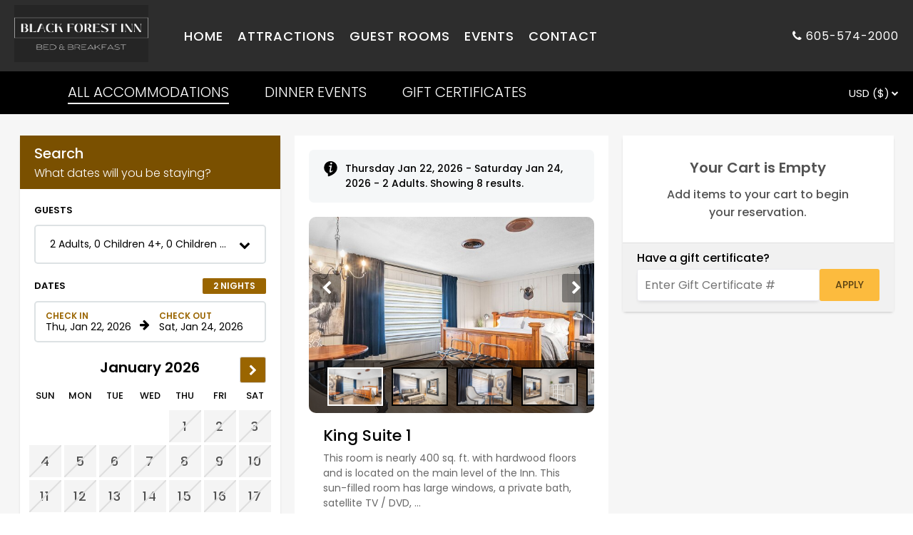

--- FILE ---
content_type: text/html; charset=utf-8
request_url: https://resnexus.com/resnexus/reservations/book/52631553-A5E4-431A-9CA4-5A4FC1BC7D35?_ga=2.100441755.449082053.1551375456-1807604433.1544560019
body_size: 14370
content:

<!DOCTYPE html>



<html lang="en">
<head>
    <meta name="viewport" content="width=device-width, initial-scale=1" />
    <meta name="robots" content="noindex" />
    <meta http-equiv="Content-Type" content="text/html; charset=utf-8" />

    <!-- Facebook Tags -->
    <meta property="og:title" content="Black Forest Inn | Rapid City, South Dakota | Check Availability or Make a Reservation | ResNexus" />
    <meta property="og:description" content="Make a reservation at Black Forest Inn today!
Stay at the best Bed and Breakfast in Rapid City. Book direct for the best rates!" />
    <meta property="og:image" content="https://d8qysm09iyvaz.cloudfront.net/subscribers/52631553-A5E4-431A-9CA4-5A4FC1BC7D35/10/bcd83638-e1ea-4cb4-bb0e-5aa2a98dddec.jpg" />
    <meta property="og:image:secure_url" content="https://d8qysm09iyvaz.cloudfront.net/subscribers/52631553-A5E4-431A-9CA4-5A4FC1BC7D35/10/bcd83638-e1ea-4cb4-bb0e-5aa2a98dddec.jpg" />

        <meta name="description" content="Make a reservation at Black Forest Inn today!
Stay at the best Bed and Breakfast in Rapid City. Book direct for the best rates!" />

    <title>Black Forest Inn | Rapid City, South Dakota | Check Availability or Make a Reservation | ResNexus</title>

    <script src="https://cdnjs.cloudflare.com/ajax/libs/jquery/3.7.1/jquery.min.js" integrity="sha512-v2CJ7UaYy4JwqLDIrZUI/4hqeoQieOmAZNXBeQyjo21dadnwR+8ZaIJVT8EE2iyI61OV8e6M8PP2/4hpQINQ/g==" crossorigin="anonymous" referrerpolicy="no-referrer"></script>

    
    <script src="https://cdnjs.cloudflare.com/ajax/libs/pako/2.1.0/pako.min.js"
            integrity="sha512-g2TeAWw5GPnX7z0Kn8nFbYfeHcvAu/tx6d6mrLe/90mkCxO+RcptyYpksUz35EO337F83bZwcmUyHiHamspkfg=="
            crossorigin="anonymous"
            referrerpolicy="no-referrer"></script>


    
    <link rel="preconnect" href="https://fonts.gstatic.com">
    <link href="https://fonts.googleapis.com/css2?family=Poppins:wght@300;400;500;600;700&display=swap" rel="stylesheet" media="print" onload="this.media='all'">

    <script src="/resnexus/reservations/Resource/JsResources?version=20260121T003319&lang=en-us"></script>

    <link href="/resnexus/reservations/bundles/book/css/bookgen6?v=nEbuwFYIe307sBA5bic0mBe6Km6yKRf5LoyfUq0AX1g1" rel="stylesheet"/>

    <link rel="stylesheet" href="https://cdnjs.cloudflare.com/ajax/libs/font-awesome/4.6.3/css/font-awesome.min.css" integrity="sha512-4uGZHpbDliNxiAv/QzZNo/yb2FtAX+qiDb7ypBWiEdJQX8Pugp8M6il5SRkN8jQrDLWsh3rrPDSXRf3DwFYM6g==" crossorigin="anonymous" referrerpolicy="no-referrer" />
    <link href="/resnexus/reservations/bundles/styles/bookgen6mobile?v=CcRtt2o08jd7JJmQCRzWDd73JT_S_w5mYZcIyeUU0u81" rel="stylesheet"/>


    <link href='/resnexus/reservations/css/book/tablet.min.css?v=01122026162816' rel='stylesheet' media="screen and (min-width: 850px) and (max-width: 1259px)"></link>

    <link href='/resnexus/reservations/css/book/desktop.min.css?v=01122026162816' rel='stylesheet' media="screen and (min-width: 1260px)"></link>

    <script src="/resnexus/reservations/bundles/book/js/shared?v=6HMXvkSG_n9uNSGV9ItANtiT82GcpJtkmq3vZ2dXiVQ1"></script>




    <link rel="preconnect" href="https://d8qysm09iyvaz.cloudfront.net/subscribers/52631553-A5E4-431A-9CA4-5A4FC1BC7D35/14/a1b47718-fb19-41f5-9619-1d4ac6b8a4c5.css" />
    <link rel="stylesheet" href="https://d8qysm09iyvaz.cloudfront.net/subscribers/52631553-A5E4-431A-9CA4-5A4FC1BC7D35/14/a1b47718-fb19-41f5-9619-1d4ac6b8a4c5.css" media="print" onload="this.media='all'" />

    <link rel="icon" href="/ResNexus/Reservations/favicon.ico" />

    <link rel="stylesheet" href="https://d8qysm09iyvaz.cloudfront.net/resources/scripts/jquery.fancybox.min.css" media="print" onload="this.media='all'" />
    <script src="https://d8qysm09iyvaz.cloudfront.net/resources/scripts/jquery.fancybox.min.js" defer></script>

    <script src="https://cdnjs.cloudflare.com/ajax/libs/jqueryui/1.13.3/jquery-ui.min.js" integrity="sha512-Ww1y9OuQ2kehgVWSD/3nhgfrb424O3802QYP/A5gPXoM4+rRjiKrjHdGxQKrMGQykmsJ/86oGdHszfcVgUr4hA==" crossorigin="anonymous" referrerpolicy="no-referrer"></script>
    <link rel="stylesheet" type="text/css" href="/resnexus/reservations/content/css/jquery.datepicker.css">

    <script type="text/javascript">
        window.HideOccupancy = false;
    </script>

    
    <script type="application/ld+json">{"@context": "http://schema.org","@type": "Hotel","name": "Black Forest Inn","identifier": "52631553-A5E4-431A-9CA4-5A4FC1BC7D35","address": {"@type": "PostalAddress","streetAddress": "23191 Hwy 385","addressLocality": "Rapid City","addressRegion": "South Dakota","postalCode": "57702","addressCountry": "US"},"telephone": "605-574-2000","image": "https://d8qysm09iyvaz.cloudfront.net/subscribers/52631553-A5E4-431A-9CA4-5A4FC1BC7D35/2/2fc1280d-d239-4857-a587-210a51b15ddb.png","url": "blackforestinn.net"}</script>

    
    

    
    








    


    

<script>
(function(h,o,u,n,d) {
  h=h[d]=h[d]||{q:[],onReady:function(c){h.q.push(c)}}
  d=o.createElement(u);d.async=1;d.src=n
  n=o.getElementsByTagName(u)[0];n.parentNode.insertBefore(d,n)
})(window,document,'script','https://www.datadoghq-browser-agent.com/us1/v6/datadog-rum.js','DD_RUM')
window.DD_RUM.onReady(function() {
  window.DD_RUM.init({"applicationId":"afefc537-55b7-40c1-a46f-975b57609f62","clientToken":"pub8099914a91143caa6cd5dc4df5fa5627","site":"datadoghq.com","remoteConfigurationId":"73568aa3-ed2e-45ba-9e50-50853b6da255"});
});
</script>
</head>
<body class="">
    

    

<script src='/resnexus/reservations/js/book/search.min.js?v=01122026162816' defer="defer"></script>

<div class="mainSearchPage">
    



<header class="dark">
    <div class="header-background mobile-tablet-only"></div>
    <div class="property-logo desktop-only">
        <a target="_parent" href="http://blackforestinn.net"><img src="https://d8qysm09iyvaz.cloudfront.net/subscribers/52631553-A5E4-431A-9CA4-5A4FC1BC7D35/10/bcd83638-e1ea-4cb4-bb0e-5aa2a98dddec.jpg?dts=638780874444770000" alt="Black Forest Inn"></a>
    </div>
    <button class="triple-menu mobile-tablet-only" aria-haspopup="true" aria-label="Primary Navigation Menu">
        <div></div>
        <div></div>
        <div></div>
    </button>

    <div class="menu-items">
        <div class="menu-picture mobile-tablet-only">
            <a target="_parent" href="http://blackforestinn.net"><img src="https://d8qysm09iyvaz.cloudfront.net/subscribers/52631553-A5E4-431A-9CA4-5A4FC1BC7D35/10/bcd83638-e1ea-4cb4-bb0e-5aa2a98dddec.jpg?dts=638780874444770000" alt="Black Forest Inn"></a>
        </div>

        <div class="padding desktop-only">_</div>

            <a href="https://blackforestinn.net/" class="menu-item">HOME</a>
            <a href="https://blackforestinn.net/area-attractions/" class="menu-item">ATTRACTIONS</a>
            <a href="https://blackforestinn.net/our-guest-rooms/" class="menu-item">GUEST ROOMS</a>
            <a href="https://blackforestinn.net/events/" class="menu-item">EVENTS</a>
            <a href="https://blackforestinn.net/contact-us/" class="menu-item">CONTACT</a>

        <div class="menu-overflow desktop-only">
            <div class="triple-dots">
                <div></div><div></div><div></div>
            </div>
            <div class="overflow-items">
                <div class="spacer"></div>
            </div>
        </div>

        <div class="padding desktop-only">_</div>

    </div>

        <div class="phone-number">
            <span class="fa fa-phone" aria-hidden="true"></span>
            <a aria-label="Property phone number" href="tel:605-574-2000">605-574-2000</a>
        </div>

</header>

    <div class="loading-overlay">
        <div class="loading-spinner"></div>
    </div>

    <div class="mainContent">
        



        <div id="BookingTabsCont">
            


<div class="red-dropdown-bar">
    <div class="bookingTabs" style="overflow:hidden;">
                    <a href="/resnexus/reservations/book/52631553-A5E4-431A-9CA4-5A4FC1BC7D35?roomclass=0" class="tab selected">ALL ACCOMMODATIONS</a>
                    <a href="/resnexus/reservations/book/52631553-A5E4-431A-9CA4-5A4FC1BC7D35/giftshop?tabID=4" class="tab">DINNER EVENTS</a>
                    <a href="/resnexus/reservations/book/52631553-A5E4-431A-9CA4-5A4FC1BC7D35/GiftCertificates" class="tab">GIFT CERTIFICATES</a>

    </div>
    <div class="toggle-slideshow tablet-desktop-only">
        <span class="down-arrow"></span>
        <span class="toggle-slideshow-hide" >Hide</span>
        <span class="toggle-slideshow-expand" >Expand</span>
    </div>
    <div class="divider tablet-desktop-only"></div>

    <div class="internationalization-menu">
        <div class="setting-icon">
            
        </div>
        <div class="menu-content">
            <div>
                <select id="Currency" class="rn-select" aria-label="Select Currency">
                            <option value="en-US" selected="selected">USD ($)</option>
                </select>
            </div>
        </div>
    </div>

    <div class="view-cart topCartIcon">
        <img src="https://d8qysm09iyvaz.cloudfront.net/gen6/icons/TopCartIcon.svg" />
        <div class="topCartNumItems">
            <div>0</div>
        </div>
    </div>
</div>
        </div>

        





<div class="availability-popup-panel">
    <div class="availability-popup-content">
        <h2>Availability Calendar</h2>
        <div>for <span class="room-name"></span></div>
        <div class="availability-close-button close-button">&times;</div>
        <div class="availability-calendars">
            


<div class="mini-calendar">
    <div class="date-range-inputs">
        <h4 class="section-header">Dates</h4>
        <div class="date-range-row">
            <div class="input-container">
                <input type="text" aria-label="Check in date in format Month, Day, Year" class="start-date" />
                <label>Check In</label>
            </div>
            <div class="right-arrow">
                <span class="fa">&#xf061;</span>
            </div>
            <div class="input-container">
                <input type="text" aria-label="Check out date in format Month, Day, Year" class="end-date" />
                <label>Check Out</label>
            </div>
        </div>
        <div class="num-nights">
            <span class="nights"></span> Nights
        </div>
    </div>

    <div class="arrow-button arrow-left">
        <span class="fa">&#xf053;</span>
    </div>
    <div class="arrow-button arrow-right">
        <span class="fa">&#xf054;</span>
    </div>
    <div class="month-section">

    </div>
    <div class="legend-label">Legend:</div>
    <div class="mini-calendar-legend">
        <div class="legend-available">Available</div>
        <div class="legend-unavailable">No Vacancy</div>
        <div class="legend-selected"><img src="https://d8qysm09iyvaz.cloudfront.net/bookingengine/checkout-arrow.svg" alt="Checkout Icon" />Checkout</div>
    </div>
    <div class="cal-additional-details">
        <span class="select-start-date"><span>Continue or select a new check in date.</span></span>
        <span class="select-end-date"><span>Continue or Click any date in the future to extend your check out date.</span></span>
    </div>
</div>

        </div>
    </div>
</div>

<div class="desktop-grid">
    <div class="search-filters">

            <div class="search-filter-section">
                <div class="searchFilterHeader tablet-desktop-only">
                    <div class="headerLabel">Search</div>
                    <div class="subHeaderLabel">What dates will you be staying?</div>
                </div>

                




<div class="guest-filter">
    <h4 class="section-header">Guests</h4>
    <div class="guests-dropdown-fancy" aria-haspopup="true" role="button" tabindex="0" aria-labelledby="guests-filter_4574">
        <div id="guests-filter_4574" style="display: none;">Guest Filter Options</div>
        <span class="title"></span>
        <span class="fa">&#xf078;</span>
        <div class="guests-dropdown-content">
            <div style="display: none" class="current-capacity" aria-live="assertive" aria-atomic="true"></div>
            <div style="display: none;" id="subtract_4574">Subtract</div>
            <div style="display: none;" id="add_4574">Add</div>
            <div style="display: none;" id="reservableCapacity" data-reservable-capacity="0"></div>
                <div class="dropdown-item" data-key="Adults">
                    <span class="title">Adults</span>
                    <div class="counter" data-min="0" data-max="4">
                        <button class="counter-button subtract" aria-labelledby="subtract_4574 Capacity1_4574">-</button>
                        <input type="text" aria-labelledby="Capacity1_4574" class="count" value="2" />
                        <button class="counter-button add" aria-labelledby="add_4574 Capacity1_4574">+</button>
                        <div style="display: none" id="Capacity1_4574">
                            Number of Adults
                        </div>
                    </div>
                </div>

                <div class="dropdown-item" data-key="Capacity2">
                    <span class="title">Children 4+</span>
                    <div class="counter" data-max="5">
                        <button class="counter-button subtract" aria-labelledby="subtract_4574 Capacity2_4574">-</button>
                        <input type="text" aria-labelledby="Capacity2_4574" class="count" value="0" />
                        <button class="counter-button add" aria-labelledby="add_4574 Capacity2_4574">+</button>
                        <div style="display: none" id="Capacity2_4574">
                            Number of Children 4+
                        </div>
                    </div>
                </div>

                <div class="dropdown-item" data-key="Capacity3">
                    <span class="title">Children 0-3</span>
                    <div class="counter" data-max="5">
                        <button class="counter-button subtract" aria-labelledby="subtract_4574 Capacity3_4574">-</button>
                        <input type="text" aria-labelledby="Capacity3_4574" class="count" value="0" />
                        <button class="counter-button add" aria-labelledby="add_4574 Capacity3_4574">+</button>
                        <div style="display: none" id="Capacity3_4574">
                            Number of Children 0-3
                        </div>
                    </div>
                </div>




            <div class="save-bar">
                <button class="save-button">Apply</button>
            </div>
        </div>
    </div>
</div>

                

<div class="date-filter ">
    <div class="close-button">&times;</div>
    <div class="date-filter-header">
        <div class="section-header">Dates</div>
        <div class="num-nights">
            <span class="nights"></span> Nights
        </div>
    </div>
    <div class="large-cal-nights-container">
        <div class="date-range-row">
            <div class="input-container">
                <input type="text" aria-label="Check in date in format Month, Day, Year" class="start-date" />
                <label>Check In</label>
            </div>
            <div class="input-container num-nights-container">
                <input type="number" min="1" max="10" aria-label="Number of nights" class="num-nights-input" />
                <label>Nights</label>
            </div>
            <div class="right-arrow">
                <span class="fa">&#xf061;</span>
            </div>
            <div class="input-container end-date-container">
                <input type="text" aria-label="Check out date in format Month, Day, Year" class="end-date" />
                <label>Check Out</label>
                <div class="ongoing-btn hide-feature">&#x221e;</div>
            </div>
        </div>
        <div class="num-nights large-cal-only">
            <span class="nights"></span> Nights
        </div>
        <div class="apply-button small-apply-button desktop-only">
            Apply
        </div>
    </div>
    <div class="calendar-widget" data-min-date="01/22/2026" data-max-date="01/21/2027" data-max-num-nights="10">
        <div class="months-container">
        </div>
    </div>
        <div class="date-picker-messagebox visible">
            Select a check out date or click check in to select a new check in date
        </div>

    <div class="apply-button">
        Apply
    </div>
</div>

<script>
    var CalendarResources = {
        CantBookTooFarInAdvance: "Cannot make reservations more than 12 months in advance.",
        CantBookBeforeMinDate: "Reservations must be made at least 24 hours in advance.",
        CantReserveMoreNights: "Cannot reserve more than 10 nights at a time.",
        BookUpToXDates: "We allow you to book up to 10 dates at a time. Adjust your check-in date to book this day.",
        DateBetweenUnavailable: "At least one of the dates between your start date and this date is unavailable for booking.",
        UnavailableForBooking: "This date is unavailable for booking.",
    }
</script>

                <div class="tablet-desktop-only">
                    


<div class="mini-calendar">
    <div class="date-range-inputs">
        <h4 class="section-header">Dates</h4>
        <div class="date-range-row">
            <div class="input-container">
                <input type="text" aria-label="Check in date in format Month, Day, Year" class="start-date" />
                <label>Check In</label>
            </div>
            <div class="right-arrow">
                <span class="fa">&#xf061;</span>
            </div>
            <div class="input-container">
                <input type="text" aria-label="Check out date in format Month, Day, Year" class="end-date" />
                <label>Check Out</label>
            </div>
        </div>
        <div class="num-nights">
            <span class="nights"></span> Nights
        </div>
    </div>

    <div class="arrow-button arrow-left">
        <span class="fa">&#xf053;</span>
    </div>
    <div class="arrow-button arrow-right">
        <span class="fa">&#xf054;</span>
    </div>
    <div class="month-section">

    </div>
    <div class="legend-label">Legend:</div>
    <div class="mini-calendar-legend">
        <div class="legend-available">Available</div>
        <div class="legend-unavailable">No Vacancy</div>
        <div class="legend-selected"><img src="https://d8qysm09iyvaz.cloudfront.net/bookingengine/checkout-arrow.svg" alt="Checkout Icon" />Checkout</div>
    </div>
    <div class="cal-additional-details">
        <span class="select-start-date"><span>Continue or select a new check in date.</span></span>
        <span class="select-end-date"><span>Continue or Click any date in the future to extend your check out date.</span></span>
    </div>
</div>

                </div>




                <div class="filter-search">
                    <button class="search-button">Search</button>
                </div>
            </div>


        
    </div>
    <div class="cartAbandonSection">
        


<div class="search-filter-section cart-abandonment-section">
        <input type="hidden" id="ca-uniqueid" value="52631553-A5E4-431A-9CA4-5A4FC1BC7D35" />

        <div class="primary-panel ca-area ca-style1">
            <div class="panelHeader">Leave your email address for specials and promotions</div>

            <div class="ca-grid" style="">
                <div>
                    <span class="subtitle">Be among the first to know about our specials and promotions</span>
                </div>

                <div>
                    <input type="text" id="newsletter-email" placeholder="Enter your email address" title="Enter your email address" autocomplete="off" />
                </div>

                <span id="newsletter-message" class="ca-error"></span>

                <div class="ca-subscribe">
                    <div>
                        <input type="button" value="Subscribe" onclick="SubmitEmail();" aria-label="Submit your email address" />
                    </div>

                    <div class="privacy">
                        Your information is secure and confidential

                        (<a class="ca-link popupPanelButton" href="javascript:void(0);" data-id="security-popup" title="see more privacy details">more details</a>)
                    </div>
                </div>
                <span id="newsletter-success" class="ca-success"></span>
            </div>
        </div>
</div>
    </div>

    


<div class="sidebarsSection">
</div>


    <div class="middle-container">
        <div id="applied-update-filters" class="applied-update-filters">
    <div class="applied-filters-top">
        <div>
            Applied Filters
            <div class="current-search-filters"></div>
        </div>
        
        <button class="update-filter-button">Update Filters</button>
    </div>

</div>

<script>
    $(document).ready(function () {
        $('.update-filter-button').on('click', function () {
            $('#filterspopup').addClass('visible');
            $('#filterspopup-overlay').addClass('visible');
            $('#searchBox').addClass('visible');
            $('#applied-update-filters').removeClass('visible');
            window.scrollTo(0, 0);
            $('#filterspopup').scrollTop(0);
        });
    });
</script>

<style>
    .applied-update-filters {
        font-size: 1.25rem;
        font-weight: 600;
        background: white;
        padding: 20px;
        margin-bottom: 10px;
    }

    .applied-update-filters .current-search-filters:not(:empty) {
        border: none;
        padding-bottom: 0px;
        margin-bottom: 0px;
    }

    .applied-update-filters .current-search-filters .filter .close {
        display: none;
    }

    .applied-update-filters:not(.visible) {
        display: none;
    }

    .applied-filters-top {
        display: flex;
        flex-direction: row;
        justify-content: space-between;
    }

    .applied-update-filters .current-search-filters .filter {
        padding: 5px 12px;
    }

    .update-filter-button {
        color: var(--main-action-color);
        border: 2px solid var(--main-action-color);
        border-radius: 5px;
        font-size: 1rem;
        font-weight: 600;
        text-transform: uppercase;
        padding: 3px 20px;
        height: 20%;
    }

    .update-filter-button:hover {
        background-color: var(--main-action-color);
        color: var(--main-action-text);
    }

    @media only screen and (max-width: 768px) {
        .applied-filters-top {
            flex-direction: column;
            align-items: stretch;
        }

        .update-filter-button {
            width: 100%;
            margin-top: 10px;
            background-color: var(--main-action-color);
            color: var(--main-action-text);
        }
    }
</style>

        <div class="searchResultsContainer">
            <div class="sidebar-top-section"></div>
            


    <div class="infoAlert currentSearchFiltersInfo desktop-only">
        Thursday Jan 22, 2026 - Saturday Jan 24, 2026 - 2 Adults. Showing 8 results.
    </div>




<div class="room-card reservable-card" data-id="1" data-class="">
    <div class="room-gallery image-gallery">
        <div class="images">
                    <img data-idx="2" src="https://d8qysm09iyvaz.cloudfront.net/subscribers/52631553-A5E4-431A-9CA4-5A4FC1BC7D35/7/lowres/8770b696-4fa7-461f-93ea-4e790d4bc4a7.jpg" loading="lazy" alt="Image 1 for King Suite 1" />
                    <img data-idx="3" src="https://d8qysm09iyvaz.cloudfront.net/subscribers/52631553-A5E4-431A-9CA4-5A4FC1BC7D35/7/lowres/b22eeafa-e10b-41ba-a692-803439eff61d.jpg" loading="lazy" alt="Image 2 for King Suite 1" />
                    <img data-idx="4" src="https://d8qysm09iyvaz.cloudfront.net/subscribers/52631553-A5E4-431A-9CA4-5A4FC1BC7D35/7/lowres/1cd0bdb3-2c0f-4fc8-8f3f-fddb7b0fdf5b.jpg" loading="lazy" alt="Image 3 for King Suite 1" />
                    <img data-idx="5" src="https://d8qysm09iyvaz.cloudfront.net/subscribers/52631553-A5E4-431A-9CA4-5A4FC1BC7D35/7/lowres/14988982-508c-46bb-a43e-bce0256b6e82.jpg" loading="lazy" alt="Image 4 for King Suite 1" />
                    <img data-idx="6" src="https://d8qysm09iyvaz.cloudfront.net/subscribers/52631553-A5E4-431A-9CA4-5A4FC1BC7D35/7/lowres/6c232715-0289-45f4-9afc-8d4b32ce7aae.jpg" loading="lazy" alt="Image 5 for King Suite 1" />
                    <img data-idx="7" src="https://d8qysm09iyvaz.cloudfront.net/subscribers/52631553-A5E4-431A-9CA4-5A4FC1BC7D35/7/lowres/2d518d50-ccc6-4402-bbfa-7389fe431ada.jpg" loading="lazy" alt="Image 6 for King Suite 1" />

        </div>
            <div class="slider-controls image-slider-left fa">&#xf053;</div>
            <div class="slider-controls image-slider-right fa">&#xf054;</div>
            <div class="image-dots">
                <div class="dots">
                        <span class="dot active"></span>
                        <span class="dot "></span>
                        <span class="dot "></span>
                        <span class="dot "></span>
                        <span class="dot "></span>
                        <span class="dot "></span>
                </div>
            </div>
            <div class="image-counter">
                <span class="current-index">1</span> / <span class="total-count">6</span>
            </div>
        <div class="image-bar">

        </div>
    </div>

    <div class="card-content">
        


<div class="room-tags">




    <div class="availability-label pet-friendly hide-feature">Pet Friendly</div>
</div>

        <h3 class="room-name">King Suite 1</h3>

        <div class="room-description">
            This room is nearly 400 sq. ft. with hardwood floors and is located on the main level of the Inn. This sun-filled room has large windows, a private bath, satellite TV / DVD, ...
        </div>

        <div class="room-details">
            <a href="/resnexus/reservations/book/52631553-A5E4-431A-9CA4-5A4FC1BC7D35/?unit=1">More Details <span><img src="https://d8qysm09iyvaz.cloudfront.net/gen6/icons/alert-info.svg" alt="" /><img src="https://d8qysm09iyvaz.cloudfront.net/gen6/icons/calendar-icon2.svg" alt="Calendar" /></span></a>
        </div>

        


<div id="room-rate-selection_1" style="display: none;">
    Room rate selection popup. Current selection:
</div>



    <div class="room-rates-dropdown" role="button" tabindex="0" aria-labelledby="room-rate-selection_1 rate-name_1 rate-price_1">
        <div class="rate">
                <div class="rate-name" id="rate-name_1">
                    Standard Rate
                </div>
                <div class="rate-price-per-night" id="rate-price_1">
                     $235.00 / night
                </div>
                <span class="rate-price-total">
                     $470.00 Total
                </span>
        </div>

    </div>


        


<style>
    .reservable-status {
        display: flex;
        flex-direction: column;
    }

    .callUsNumber {
        align-self: center;
        color: black;
    }
</style>

<div class="reservable-status">
            <div class="bookable">
                    <button class="room-action add-room" onclick="BookRoom(1, this)" aria-label="Book King Suite 1 for 2 nights starting on January 22, 2026, for  $235.00 per night">
                        Add
                    </button>
            </div>

</div>
<div class="spacer"></div>



    </div>
</div>


<div class="room-card reservable-card" data-id="2" data-class="">
    <div class="room-gallery image-gallery">
        <div class="images">
                    <img data-idx="2" src="https://d8qysm09iyvaz.cloudfront.net/subscribers/52631553-A5E4-431A-9CA4-5A4FC1BC7D35/7/lowres/1ba68ec4-4f63-47ba-b0ad-7263f6b976c1.jpg" loading="lazy" alt="Image 1 for Queen Suite 2" />
                    <img data-idx="3" src="https://d8qysm09iyvaz.cloudfront.net/subscribers/52631553-A5E4-431A-9CA4-5A4FC1BC7D35/7/lowres/031908c4-046d-4dcf-8eb2-dba6bfb6e2b7.jpg" loading="lazy" alt="Image 2 for Queen Suite 2" />
                    <img data-idx="4" src="https://d8qysm09iyvaz.cloudfront.net/subscribers/52631553-A5E4-431A-9CA4-5A4FC1BC7D35/7/lowres/15a9c2c1-b2e1-47e5-a82e-02a1bcfe9536.jpg" loading="lazy" alt="Image 3 for Queen Suite 2" />
                    <img data-idx="5" src="https://d8qysm09iyvaz.cloudfront.net/subscribers/52631553-A5E4-431A-9CA4-5A4FC1BC7D35/7/lowres/692036ba-86ea-4598-8f5d-9ff2208f2a0a.jpg" loading="lazy" alt="Image 4 for Queen Suite 2" />
                    <img data-idx="6" src="https://d8qysm09iyvaz.cloudfront.net/subscribers/52631553-A5E4-431A-9CA4-5A4FC1BC7D35/7/lowres/0c418afd-32f3-448a-a90f-c5e603ed47f5.jpg" loading="lazy" alt="Image 5 for Queen Suite 2" />
                    <img data-idx="7" src="https://d8qysm09iyvaz.cloudfront.net/subscribers/52631553-A5E4-431A-9CA4-5A4FC1BC7D35/7/lowres/be320c94-a65a-44ac-90d9-7650ed9fd27c.jpg" loading="lazy" alt="Image 6 for Queen Suite 2" />
                    <img data-idx="8" src="https://d8qysm09iyvaz.cloudfront.net/subscribers/52631553-A5E4-431A-9CA4-5A4FC1BC7D35/7/lowres/eab93e63-124e-432b-bf49-e18044d263f8.jpg" loading="lazy" alt="Image 7 for Queen Suite 2" />

        </div>
            <div class="slider-controls image-slider-left fa">&#xf053;</div>
            <div class="slider-controls image-slider-right fa">&#xf054;</div>
            <div class="image-dots">
                <div class="dots">
                        <span class="dot active"></span>
                        <span class="dot "></span>
                        <span class="dot "></span>
                        <span class="dot "></span>
                        <span class="dot "></span>
                        <span class="dot "></span>
                        <span class="dot "></span>
                </div>
            </div>
            <div class="image-counter">
                <span class="current-index">1</span> / <span class="total-count">7</span>
            </div>
        <div class="image-bar">

        </div>
    </div>

    <div class="card-content">
        


<div class="room-tags">




    <div class="availability-label pet-friendly hide-feature">Pet Friendly</div>
</div>

        <h3 class="room-name">Queen Suite 2</h3>

        <div class="room-description">
            This room is located on the main level of the Inn, has hardwood floors, a queen size bed, a private bath, satellite TV/DVD, and a sitting area with a comfortable couch.
        </div>

        <div class="room-details">
            <a href="/resnexus/reservations/book/52631553-A5E4-431A-9CA4-5A4FC1BC7D35/?unit=2">More Details <span><img src="https://d8qysm09iyvaz.cloudfront.net/gen6/icons/alert-info.svg" alt="" /><img src="https://d8qysm09iyvaz.cloudfront.net/gen6/icons/calendar-icon2.svg" alt="Calendar" /></span></a>
        </div>

        


<div id="room-rate-selection_2" style="display: none;">
    Room rate selection popup. Current selection:
</div>



    <div class="room-rates-dropdown" role="button" tabindex="0" aria-labelledby="room-rate-selection_2 rate-name_2 rate-price_2">
        <div class="rate">
                <div class="rate-name" id="rate-name_2">
                    Standard Rate
                </div>
                <div class="rate-price-per-night" id="rate-price_2">
                     $215.00 / night
                </div>
                <span class="rate-price-total">
                     $430.00 Total
                </span>
        </div>

    </div>


        


<style>
    .reservable-status {
        display: flex;
        flex-direction: column;
    }

    .callUsNumber {
        align-self: center;
        color: black;
    }
</style>

<div class="reservable-status">
            <div class="bookable">
                    <button class="room-action add-room" onclick="BookRoom(2, this)" aria-label="Book Queen Suite 2 for 2 nights starting on January 22, 2026, for  $215.00 per night">
                        Add
                    </button>
            </div>

</div>
<div class="spacer"></div>



    </div>
</div>


<div class="room-card reservable-card" data-id="4" data-class="">
    <div class="room-gallery image-gallery">
        <div class="images">
                    <img data-idx="2" src="https://d8qysm09iyvaz.cloudfront.net/subscribers/52631553-A5E4-431A-9CA4-5A4FC1BC7D35/7/lowres/cd5d5ee7-9c60-47d0-8770-654c37ed65a7.jpg" loading="lazy" alt="Image 1 for Double Queen Suite 3" />
                    <img data-idx="3" src="https://d8qysm09iyvaz.cloudfront.net/subscribers/52631553-A5E4-431A-9CA4-5A4FC1BC7D35/7/lowres/81ed370f-e618-4831-8495-c95910693d3f.jpg" loading="lazy" alt="Image 2 for Double Queen Suite 3" />
                    <img data-idx="4" src="https://d8qysm09iyvaz.cloudfront.net/subscribers/52631553-A5E4-431A-9CA4-5A4FC1BC7D35/7/lowres/1349e74a-969f-4dcd-b6f8-600dfe224096.jpg" loading="lazy" alt="Image 3 for Double Queen Suite 3" />
                    <img data-idx="5" src="https://d8qysm09iyvaz.cloudfront.net/subscribers/52631553-A5E4-431A-9CA4-5A4FC1BC7D35/7/lowres/2491d86c-4937-4230-903f-4c592ef2db28.jpg" loading="lazy" alt="Image 4 for Double Queen Suite 3" />
                    <img data-idx="6" src="https://d8qysm09iyvaz.cloudfront.net/subscribers/52631553-A5E4-431A-9CA4-5A4FC1BC7D35/7/lowres/2038db5f-c442-4c66-a1ba-7d477b83cb99.jpg" loading="lazy" alt="Image 5 for Double Queen Suite 3" />
                    <img data-idx="7" src="https://d8qysm09iyvaz.cloudfront.net/subscribers/52631553-A5E4-431A-9CA4-5A4FC1BC7D35/7/lowres/24124779-5d76-4dbd-9e13-42b61181651b.jpg" loading="lazy" alt="Image 6 for Double Queen Suite 3" />
                    <img data-idx="8" src="https://d8qysm09iyvaz.cloudfront.net/subscribers/52631553-A5E4-431A-9CA4-5A4FC1BC7D35/7/lowres/8b378440-9505-46ad-b532-221e7141b484.jpg" loading="lazy" alt="Image 7 for Double Queen Suite 3" />
                    <img data-idx="9" src="https://d8qysm09iyvaz.cloudfront.net/subscribers/52631553-A5E4-431A-9CA4-5A4FC1BC7D35/7/lowres/afbce547-3989-467f-866a-64075f842b10.jpg" loading="lazy" alt="Image 8 for Double Queen Suite 3" />
                    <img data-idx="10" src="https://d8qysm09iyvaz.cloudfront.net/subscribers/52631553-A5E4-431A-9CA4-5A4FC1BC7D35/7/lowres/a4062b27-c14f-4204-abad-ebc4cbe2d9ec.jpg" loading="lazy" alt="Image 9 for Double Queen Suite 3" />

        </div>
            <div class="slider-controls image-slider-left fa">&#xf053;</div>
            <div class="slider-controls image-slider-right fa">&#xf054;</div>
            <div class="image-dots">
                <div class="dots">
                        <span class="dot active"></span>
                        <span class="dot "></span>
                        <span class="dot "></span>
                        <span class="dot "></span>
                        <span class="dot "></span>
                        <span class="dot "></span>
                        <span class="dot "></span>
                        <span class="dot "></span>
                        <span class="dot "></span>
                </div>
            </div>
            <div class="image-counter">
                <span class="current-index">1</span> / <span class="total-count">9</span>
            </div>
        <div class="image-bar">

        </div>
    </div>

    <div class="card-content">
        


<div class="room-tags">




    <div class="availability-label pet-friendly hide-feature">Pet Friendly</div>
</div>

        <h3 class="room-name">Double Queen Suite 3</h3>

        <div class="room-description">
            This suite features two queen beds in separate sleeping areas, each with their own bathroom. Outdoors on a sunny private deck is a large hot tub. The room has satellite TV/DV...
        </div>

        <div class="room-details">
            <a href="/resnexus/reservations/book/52631553-A5E4-431A-9CA4-5A4FC1BC7D35/?unit=4">More Details <span><img src="https://d8qysm09iyvaz.cloudfront.net/gen6/icons/alert-info.svg" alt="" /><img src="https://d8qysm09iyvaz.cloudfront.net/gen6/icons/calendar-icon2.svg" alt="Calendar" /></span></a>
        </div>

        


<div id="room-rate-selection_4" style="display: none;">
    Room rate selection popup. Current selection:
</div>



    <div class="room-rates-dropdown" role="button" tabindex="0" aria-labelledby="room-rate-selection_4 rate-name_4 rate-price_4">
        <div class="rate">
                <div class="rate-name" id="rate-name_4">
                    Standard Rate
                </div>
                <div class="rate-price-per-night" id="rate-price_4">
                     $295.00 / night
                </div>
                <span class="rate-price-total">
                     $590.00 Total
                </span>
        </div>

    </div>


        


<style>
    .reservable-status {
        display: flex;
        flex-direction: column;
    }

    .callUsNumber {
        align-self: center;
        color: black;
    }
</style>

<div class="reservable-status">
            <div class="bookable">
                    <button class="room-action add-room" onclick="BookRoom(4, this)" aria-label="Book Double Queen Suite 3 for 2 nights starting on January 22, 2026, for  $295.00 per night">
                        Add
                    </button>
            </div>

</div>
<div class="spacer"></div>



    </div>
</div>


<div class="room-card reservable-card" data-id="7" data-class="">
    <div class="room-gallery image-gallery">
        <div class="images">
                    <img data-idx="2" src="https://d8qysm09iyvaz.cloudfront.net/subscribers/52631553-A5E4-431A-9CA4-5A4FC1BC7D35/7/lowres/22853324-24a5-4cb3-875c-c3ea06522aa0.jpg" loading="lazy" alt="Image 1 for King Suite 4" />
                    <img data-idx="3" src="https://d8qysm09iyvaz.cloudfront.net/subscribers/52631553-A5E4-431A-9CA4-5A4FC1BC7D35/7/lowres/13876a5f-4ce6-4263-a401-0bb0a2a9071c.jpg" loading="lazy" alt="Image 2 for King Suite 4" />
                    <img data-idx="4" src="https://d8qysm09iyvaz.cloudfront.net/subscribers/52631553-A5E4-431A-9CA4-5A4FC1BC7D35/7/lowres/ae2a3d1d-0a6c-4692-9473-b9f795e09bed.jpg" loading="lazy" alt="Image 3 for King Suite 4" />
                    <img data-idx="5" src="https://d8qysm09iyvaz.cloudfront.net/subscribers/52631553-A5E4-431A-9CA4-5A4FC1BC7D35/7/lowres/8eb668de-dbf1-48b6-92d8-d054d02de947.jpg" loading="lazy" alt="Image 4 for King Suite 4" />
                    <img data-idx="6" src="https://d8qysm09iyvaz.cloudfront.net/subscribers/52631553-A5E4-431A-9CA4-5A4FC1BC7D35/7/lowres/56b2f165-0c53-48c1-832a-4e6bd458da9e.jpg" loading="lazy" alt="Image 5 for King Suite 4" />
                    <img data-idx="7" src="https://d8qysm09iyvaz.cloudfront.net/subscribers/52631553-A5E4-431A-9CA4-5A4FC1BC7D35/7/lowres/58863b66-9c2a-4966-9215-21c69d796cd9.jpg" loading="lazy" alt="Image 6 for King Suite 4" />
                    <img data-idx="8" src="https://d8qysm09iyvaz.cloudfront.net/subscribers/52631553-A5E4-431A-9CA4-5A4FC1BC7D35/7/lowres/fa1d3382-6637-4fae-abc7-b29a6bf0c2ce.jpg" loading="lazy" alt="Image 7 for King Suite 4" />

        </div>
            <div class="slider-controls image-slider-left fa">&#xf053;</div>
            <div class="slider-controls image-slider-right fa">&#xf054;</div>
            <div class="image-dots">
                <div class="dots">
                        <span class="dot active"></span>
                        <span class="dot "></span>
                        <span class="dot "></span>
                        <span class="dot "></span>
                        <span class="dot "></span>
                        <span class="dot "></span>
                        <span class="dot "></span>
                </div>
            </div>
            <div class="image-counter">
                <span class="current-index">1</span> / <span class="total-count">7</span>
            </div>
        <div class="image-bar">

        </div>
    </div>

    <div class="card-content">
        


<div class="room-tags">




    <div class="availability-label pet-friendly hide-feature">Pet Friendly</div>
</div>

        <h3 class="room-name">King Suite 4</h3>

        <div class="room-description">
            This room is located on the main level of the Inn, has a king bed, an adjoining sitting room with a queen sleeper sofa, private bath with a tiled walk-in shower, satellite TV...
        </div>

        <div class="room-details">
            <a href="/resnexus/reservations/book/52631553-A5E4-431A-9CA4-5A4FC1BC7D35/?unit=7">More Details <span><img src="https://d8qysm09iyvaz.cloudfront.net/gen6/icons/alert-info.svg" alt="" /><img src="https://d8qysm09iyvaz.cloudfront.net/gen6/icons/calendar-icon2.svg" alt="Calendar" /></span></a>
        </div>

        


<div id="room-rate-selection_7" style="display: none;">
    Room rate selection popup. Current selection:
</div>



    <div class="room-rates-dropdown" role="button" tabindex="0" aria-labelledby="room-rate-selection_7 rate-name_7 rate-price_7">
        <div class="rate">
                <div class="rate-name" id="rate-name_7">
                    Standard Rate
                </div>
                <div class="rate-price-per-night" id="rate-price_7">
                     $285.00 / night
                </div>
                <span class="rate-price-total">
                     $570.00 Total
                </span>
        </div>

    </div>


        


<style>
    .reservable-status {
        display: flex;
        flex-direction: column;
    }

    .callUsNumber {
        align-self: center;
        color: black;
    }
</style>

<div class="reservable-status">
            <div class="bookable">
                    <button class="room-action add-room" onclick="BookRoom(7, this)" aria-label="Book King Suite 4 for 2 nights starting on January 22, 2026, for  $285.00 per night">
                        Add
                    </button>
            </div>

</div>
<div class="spacer"></div>



    </div>
</div>


<div class="room-card reservable-card" data-id="3" data-class="">
    <div class="room-gallery image-gallery">
        <div class="images">
                    <img data-idx="2" src="https://d8qysm09iyvaz.cloudfront.net/subscribers/52631553-A5E4-431A-9CA4-5A4FC1BC7D35/7/lowres/52e7b7b1-1325-4353-b84d-db86ea137058.jpg" loading="lazy" alt="Image 1 for Double Queen Suite 5" />
                    <img data-idx="3" src="https://d8qysm09iyvaz.cloudfront.net/subscribers/52631553-A5E4-431A-9CA4-5A4FC1BC7D35/7/lowres/6bed2569-de7f-42e0-9c8b-65ab44119168.jpg" loading="lazy" alt="Image 2 for Double Queen Suite 5" />
                    <img data-idx="4" src="https://d8qysm09iyvaz.cloudfront.net/subscribers/52631553-A5E4-431A-9CA4-5A4FC1BC7D35/7/lowres/3d525ab1-2659-4854-a097-f51549eb1a03.jpg" loading="lazy" alt="Image 3 for Double Queen Suite 5" />
                    <img data-idx="5" src="https://d8qysm09iyvaz.cloudfront.net/subscribers/52631553-A5E4-431A-9CA4-5A4FC1BC7D35/7/lowres/68cb9417-de0c-4262-911d-f32d0120ea4e.jpg" loading="lazy" alt="Image 4 for Double Queen Suite 5" />
                    <img data-idx="6" src="https://d8qysm09iyvaz.cloudfront.net/subscribers/52631553-A5E4-431A-9CA4-5A4FC1BC7D35/7/lowres/239d85e9-b599-4af0-a503-3c51c4293e50.jpg" loading="lazy" alt="Image 5 for Double Queen Suite 5" />
                    <img data-idx="7" src="https://d8qysm09iyvaz.cloudfront.net/subscribers/52631553-A5E4-431A-9CA4-5A4FC1BC7D35/7/lowres/1f193741-8709-4388-b5e3-9e0fdbb0ba9f.jpg" loading="lazy" alt="Image 6 for Double Queen Suite 5" />
                    <img data-idx="8" src="https://d8qysm09iyvaz.cloudfront.net/subscribers/52631553-A5E4-431A-9CA4-5A4FC1BC7D35/7/lowres/60276af9-f607-4206-b140-f4685a5cccdb.jpg" loading="lazy" alt="Image 7 for Double Queen Suite 5" />
                    <img data-idx="9" src="https://d8qysm09iyvaz.cloudfront.net/subscribers/52631553-A5E4-431A-9CA4-5A4FC1BC7D35/7/lowres/e57f3033-e25c-429c-bad2-374bc36e5ab5.jpg" loading="lazy" alt="Image 8 for Double Queen Suite 5" />
                    <img data-idx="10" src="https://d8qysm09iyvaz.cloudfront.net/subscribers/52631553-A5E4-431A-9CA4-5A4FC1BC7D35/7/lowres/9a63385d-435d-406a-a6e4-2dc49b57eb2a.jpg" loading="lazy" alt="Image 9 for Double Queen Suite 5" />

        </div>
            <div class="slider-controls image-slider-left fa">&#xf053;</div>
            <div class="slider-controls image-slider-right fa">&#xf054;</div>
            <div class="image-dots">
                <div class="dots">
                        <span class="dot active"></span>
                        <span class="dot "></span>
                        <span class="dot "></span>
                        <span class="dot "></span>
                        <span class="dot "></span>
                        <span class="dot "></span>
                        <span class="dot "></span>
                        <span class="dot "></span>
                        <span class="dot "></span>
                </div>
            </div>
            <div class="image-counter">
                <span class="current-index">1</span> / <span class="total-count">9</span>
            </div>
        <div class="image-bar">

        </div>
    </div>

    <div class="card-content">
        


<div class="room-tags">




    <div class="availability-label pet-friendly hide-feature">Pet Friendly</div>
</div>

        <h3 class="room-name">Double Queen Suite 5</h3>

        <div class="room-description">
            This room is located on the lower level of the Inn. It features two queen beds and a walk out patio door to the terrace. The private bathroom has a walk-in tiled shower... BU...
        </div>

        <div class="room-details">
            <a href="/resnexus/reservations/book/52631553-A5E4-431A-9CA4-5A4FC1BC7D35/?unit=3">More Details <span><img src="https://d8qysm09iyvaz.cloudfront.net/gen6/icons/alert-info.svg" alt="" /><img src="https://d8qysm09iyvaz.cloudfront.net/gen6/icons/calendar-icon2.svg" alt="Calendar" /></span></a>
        </div>

        


<div id="room-rate-selection_3" style="display: none;">
    Room rate selection popup. Current selection:
</div>



    <div class="room-rates-dropdown" role="button" tabindex="0" aria-labelledby="room-rate-selection_3 rate-name_3 rate-price_3">
        <div class="rate">
                <div class="rate-name" id="rate-name_3">
                    Standard Rate
                </div>
                <div class="rate-price-per-night" id="rate-price_3">
                     $265.00 / night
                </div>
                <span class="rate-price-total">
                     $530.00 Total
                </span>
        </div>

    </div>


        


<style>
    .reservable-status {
        display: flex;
        flex-direction: column;
    }

    .callUsNumber {
        align-self: center;
        color: black;
    }
</style>

<div class="reservable-status">
            <div class="bookable">
                    <button class="room-action add-room" onclick="BookRoom(3, this)" aria-label="Book Double Queen Suite 5 for 2 nights starting on January 22, 2026, for  $265.00 per night">
                        Add
                    </button>
            </div>

</div>
<div class="spacer"></div>



    </div>
</div>


<div class="room-card reservable-card" data-id="6" data-class="">
    <div class="room-gallery image-gallery">
        <div class="images">
                    <img data-idx="2" src="https://d8qysm09iyvaz.cloudfront.net/subscribers/52631553-A5E4-431A-9CA4-5A4FC1BC7D35/7/lowres/5a2e4952-ec96-479d-9ba7-25472ba2108d.jpg" loading="lazy" alt="Image 1 for King Suite 6" />
                    <img data-idx="3" src="https://d8qysm09iyvaz.cloudfront.net/subscribers/52631553-A5E4-431A-9CA4-5A4FC1BC7D35/7/lowres/a1e42b39-955d-44c0-9079-36a58ecbd4b2.jpg" loading="lazy" alt="Image 2 for King Suite 6" />
                    <img data-idx="4" src="https://d8qysm09iyvaz.cloudfront.net/subscribers/52631553-A5E4-431A-9CA4-5A4FC1BC7D35/7/lowres/0e7c8a29-1551-4234-b3e4-0dfe8b96f786.jpg" loading="lazy" alt="Image 3 for King Suite 6" />
                    <img data-idx="5" src="https://d8qysm09iyvaz.cloudfront.net/subscribers/52631553-A5E4-431A-9CA4-5A4FC1BC7D35/7/lowres/58197841-ec12-49db-a3e0-1a776d9ef36a.jpg" loading="lazy" alt="Image 4 for King Suite 6" />
                    <img data-idx="6" src="https://d8qysm09iyvaz.cloudfront.net/subscribers/52631553-A5E4-431A-9CA4-5A4FC1BC7D35/7/lowres/a14703a9-9044-4cb2-ad2e-61b9ed4c550f.jpg" loading="lazy" alt="Image 5 for King Suite 6" />
                    <img data-idx="7" src="https://d8qysm09iyvaz.cloudfront.net/subscribers/52631553-A5E4-431A-9CA4-5A4FC1BC7D35/7/lowres/52b1b019-8e6f-483d-9cbf-aff1d128876b.jpg" loading="lazy" alt="Image 6 for King Suite 6" />
                    <img data-idx="8" src="https://d8qysm09iyvaz.cloudfront.net/subscribers/52631553-A5E4-431A-9CA4-5A4FC1BC7D35/7/lowres/5e3243f2-7264-43a3-a4f4-6a5806225294.jpg" loading="lazy" alt="Image 7 for King Suite 6" />

        </div>
            <div class="slider-controls image-slider-left fa">&#xf053;</div>
            <div class="slider-controls image-slider-right fa">&#xf054;</div>
            <div class="image-dots">
                <div class="dots">
                        <span class="dot active"></span>
                        <span class="dot "></span>
                        <span class="dot "></span>
                        <span class="dot "></span>
                        <span class="dot "></span>
                        <span class="dot "></span>
                        <span class="dot "></span>
                </div>
            </div>
            <div class="image-counter">
                <span class="current-index">1</span> / <span class="total-count">7</span>
            </div>
        <div class="image-bar">

        </div>
    </div>

    <div class="card-content">
        


<div class="room-tags">




    <div class="availability-label pet-friendly hide-feature">Pet Friendly</div>
</div>

        <h3 class="room-name">King Suite 6</h3>

        <div class="room-description">
            Escape to a spacious getaway in the upper level of the Inn featuring vaulted ceilings, a king-sized bed, large sofa, stand-alone tub in an alcove overlooking the beautiful gr...
        </div>

        <div class="room-details">
            <a href="/resnexus/reservations/book/52631553-A5E4-431A-9CA4-5A4FC1BC7D35/?unit=6">More Details <span><img src="https://d8qysm09iyvaz.cloudfront.net/gen6/icons/alert-info.svg" alt="" /><img src="https://d8qysm09iyvaz.cloudfront.net/gen6/icons/calendar-icon2.svg" alt="Calendar" /></span></a>
        </div>

        


<div id="room-rate-selection_6" style="display: none;">
    Room rate selection popup. Current selection:
</div>



    <div class="room-rates-dropdown" role="button" tabindex="0" aria-labelledby="room-rate-selection_6 rate-name_6 rate-price_6">
        <div class="rate">
                <div class="rate-name" id="rate-name_6">
                    Standard Rate
                </div>
                <div class="rate-price-per-night" id="rate-price_6">
                     $255.00 / night
                </div>
                <span class="rate-price-total">
                     $510.00 Total
                </span>
        </div>

    </div>


        


<style>
    .reservable-status {
        display: flex;
        flex-direction: column;
    }

    .callUsNumber {
        align-self: center;
        color: black;
    }
</style>

<div class="reservable-status">
            <div class="bookable">
                    <button class="room-action add-room" onclick="BookRoom(6, this)" aria-label="Book King Suite 6 for 2 nights starting on January 22, 2026, for  $255.00 per night">
                        Add
                    </button>
            </div>

</div>
<div class="spacer"></div>



    </div>
</div>


<div class="room-card reservable-card" data-id="5" data-class="">
    <div class="room-gallery image-gallery">
        <div class="images">
                    <img data-idx="2" src="https://d8qysm09iyvaz.cloudfront.net/subscribers/52631553-A5E4-431A-9CA4-5A4FC1BC7D35/7/lowres/f1ef789d-b363-4d80-b98b-3fd10f38fd5a.jpg" loading="lazy" alt="Image 1 for King Suite 7" />
                    <img data-idx="3" src="https://d8qysm09iyvaz.cloudfront.net/subscribers/52631553-A5E4-431A-9CA4-5A4FC1BC7D35/7/lowres/2816b42e-1378-4d81-9758-020c1cee6d6e.jpg" loading="lazy" alt="Image 2 for King Suite 7" />
                    <img data-idx="4" src="https://d8qysm09iyvaz.cloudfront.net/subscribers/52631553-A5E4-431A-9CA4-5A4FC1BC7D35/7/lowres/a0725fe2-1a97-4a44-99f9-987953f58739.jpg" loading="lazy" alt="Image 3 for King Suite 7" />
                    <img data-idx="5" src="https://d8qysm09iyvaz.cloudfront.net/subscribers/52631553-A5E4-431A-9CA4-5A4FC1BC7D35/7/lowres/e7df0434-4582-46f3-ba2f-b8d5d31b9634.jpg" loading="lazy" alt="Image 4 for King Suite 7" />
                    <img data-idx="6" src="https://d8qysm09iyvaz.cloudfront.net/subscribers/52631553-A5E4-431A-9CA4-5A4FC1BC7D35/7/lowres/d4eefb9a-3ac2-4290-9904-4ff6c7d1b87f.jpg" loading="lazy" alt="Image 5 for King Suite 7" />
                    <img data-idx="7" src="https://d8qysm09iyvaz.cloudfront.net/subscribers/52631553-A5E4-431A-9CA4-5A4FC1BC7D35/7/lowres/0b43052a-5b08-44e1-8341-6462769ea436.jpg" loading="lazy" alt="Image 6 for King Suite 7" />

        </div>
            <div class="slider-controls image-slider-left fa">&#xf053;</div>
            <div class="slider-controls image-slider-right fa">&#xf054;</div>
            <div class="image-dots">
                <div class="dots">
                        <span class="dot active"></span>
                        <span class="dot "></span>
                        <span class="dot "></span>
                        <span class="dot "></span>
                        <span class="dot "></span>
                        <span class="dot "></span>
                </div>
            </div>
            <div class="image-counter">
                <span class="current-index">1</span> / <span class="total-count">6</span>
            </div>
        <div class="image-bar">

        </div>
    </div>

    <div class="card-content">
        


<div class="room-tags">




    <div class="availability-label pet-friendly hide-feature">Pet Friendly</div>
</div>

        <h3 class="room-name">King Suite 7</h3>

        <div class="room-description">
            Escape to a spacious getaway in the upper level of the Inn featuring vaulted ceilings, a king-sized bed, large sofa, stand-alone tub in an alcove overlooking the beautiful gr...
        </div>

        <div class="room-details">
            <a href="/resnexus/reservations/book/52631553-A5E4-431A-9CA4-5A4FC1BC7D35/?unit=5">More Details <span><img src="https://d8qysm09iyvaz.cloudfront.net/gen6/icons/alert-info.svg" alt="" /><img src="https://d8qysm09iyvaz.cloudfront.net/gen6/icons/calendar-icon2.svg" alt="Calendar" /></span></a>
        </div>

        


<div id="room-rate-selection_5" style="display: none;">
    Room rate selection popup. Current selection:
</div>



    <div class="room-rates-dropdown" role="button" tabindex="0" aria-labelledby="room-rate-selection_5 rate-name_5 rate-price_5">
        <div class="rate">
                <div class="rate-name" id="rate-name_5">
                    Standard Rate
                </div>
                <div class="rate-price-per-night" id="rate-price_5">
                     $255.00 / night
                </div>
                <span class="rate-price-total">
                     $510.00 Total
                </span>
        </div>

    </div>


        


<style>
    .reservable-status {
        display: flex;
        flex-direction: column;
    }

    .callUsNumber {
        align-self: center;
        color: black;
    }
</style>

<div class="reservable-status">
            <div class="bookable">
                    <button class="room-action add-room" onclick="BookRoom(5, this)" aria-label="Book King Suite 7 for 2 nights starting on January 22, 2026, for  $255.00 per night">
                        Add
                    </button>
            </div>

</div>
<div class="spacer"></div>



    </div>
</div>


<div class="room-card reservable-card" data-id="85" data-class="">
    <div class="room-gallery image-gallery">
        <div class="images">
                    <img data-idx="2" src="https://d8qysm09iyvaz.cloudfront.net/subscribers/52631553-A5E4-431A-9CA4-5A4FC1BC7D35/7/lowres/7d80c58e-3604-4b16-97db-26482862b9f3.jpg" loading="lazy" alt="Image 1 for Black Forest Cottage" />
                    <img data-idx="3" src="https://d8qysm09iyvaz.cloudfront.net/subscribers/52631553-A5E4-431A-9CA4-5A4FC1BC7D35/7/lowres/c8850308-c006-46dc-a424-0b37b9384556.jpg" loading="lazy" alt="Image 2 for Black Forest Cottage" />
                    <img data-idx="4" src="https://d8qysm09iyvaz.cloudfront.net/subscribers/52631553-A5E4-431A-9CA4-5A4FC1BC7D35/7/lowres/a8d57de5-237d-42af-b7c7-25275a52f378.jpg" loading="lazy" alt="Image 3 for Black Forest Cottage" />
                    <img data-idx="5" src="https://d8qysm09iyvaz.cloudfront.net/subscribers/52631553-A5E4-431A-9CA4-5A4FC1BC7D35/7/lowres/752824dd-23c7-410a-a52b-402d4d32b131.jpg" loading="lazy" alt="Image 4 for Black Forest Cottage" />
                    <img data-idx="6" src="https://d8qysm09iyvaz.cloudfront.net/subscribers/52631553-A5E4-431A-9CA4-5A4FC1BC7D35/7/lowres/57a20c3f-305c-4298-9af4-aa8617e9bb05.jpg" loading="lazy" alt="Image 5 for Black Forest Cottage" />
                    <img data-idx="7" src="https://d8qysm09iyvaz.cloudfront.net/subscribers/52631553-A5E4-431A-9CA4-5A4FC1BC7D35/7/lowres/16f8a7d9-6a3e-4b03-916d-241fd43968e6.jpg" loading="lazy" alt="Image 6 for Black Forest Cottage" />
                    <img data-idx="8" src="https://d8qysm09iyvaz.cloudfront.net/subscribers/52631553-A5E4-431A-9CA4-5A4FC1BC7D35/7/lowres/b725bc87-5590-407b-a3b1-6bed6f102230.jpg" loading="lazy" alt="Image 7 for Black Forest Cottage" />
                    <img data-idx="9" src="https://d8qysm09iyvaz.cloudfront.net/subscribers/52631553-A5E4-431A-9CA4-5A4FC1BC7D35/7/lowres/fba2cde0-6f27-416f-bb08-4189fd434310.jpg" loading="lazy" alt="Image 8 for Black Forest Cottage" />
                    <img data-idx="10" src="https://d8qysm09iyvaz.cloudfront.net/subscribers/52631553-A5E4-431A-9CA4-5A4FC1BC7D35/7/lowres/d6223f2d-7fb2-4715-8977-e8c4ec09f6f8.jpg" loading="lazy" alt="Image 9 for Black Forest Cottage" />

        </div>
            <div class="slider-controls image-slider-left fa">&#xf053;</div>
            <div class="slider-controls image-slider-right fa">&#xf054;</div>
            <div class="image-dots">
                <div class="dots">
                        <span class="dot active"></span>
                        <span class="dot "></span>
                        <span class="dot "></span>
                        <span class="dot "></span>
                        <span class="dot "></span>
                        <span class="dot "></span>
                        <span class="dot "></span>
                        <span class="dot "></span>
                        <span class="dot "></span>
                </div>
            </div>
            <div class="image-counter">
                <span class="current-index">1</span> / <span class="total-count">9</span>
            </div>
        <div class="image-bar">

        </div>
    </div>

    <div class="card-content">
        


<div class="room-tags">




    <div class="availability-label pet-friendly hide-feature">Pet Friendly</div>
</div>

        <h3 class="room-name">Black Forest Cottage</h3>

        <div class="room-description">
            Our newest addition to the Black Forest Inn is ready for 2024! Black Forest Cottage is located right next to our Inn, with access to the large front patio and provides beauti...
        </div>

        <div class="room-details">
            <a href="/resnexus/reservations/book/52631553-A5E4-431A-9CA4-5A4FC1BC7D35/?unit=85">More Details <span><img src="https://d8qysm09iyvaz.cloudfront.net/gen6/icons/alert-info.svg" alt="" /><img src="https://d8qysm09iyvaz.cloudfront.net/gen6/icons/calendar-icon2.svg" alt="Calendar" /></span></a>
        </div>

        


<div id="room-rate-selection_85" style="display: none;">
    Room rate selection popup. Current selection:
</div>





        


<style>
    .reservable-status {
        display: flex;
        flex-direction: column;
    }

    .callUsNumber {
        align-self: center;
        color: black;
    }
</style>

<div class="reservable-status">
                <button class="room-action occupied" aria-label="Black Forest Cottage is occupied" data-phone-number="" data-text="False">
                    OCCUPIED 
                </button>

</div>
<div class="spacer"></div>


    <span class="res-status-more-info">
        <a href="javascript:void(0)" onclick="BookGen6.ShowRoomAvailability(85)">Click here to check availability</a>
    </span>

    </div>
</div>

    <div class="sidebar-bottom-section"></div>
        <div class="availability-grid-link">
            Couldn&#39;t find what you were looking for? <span style="font-weight: 600">Check Detailed Availability</span> <img src="https://d8qysm09iyvaz.cloudfront.net/gen6/icons/calendar-icon2.svg" alt="Calendar" />
        </div>


        </div>
    </div>

    <div id="ListingDetails-panel">
        <div class="detailsContainer"></div>
    </div>


    


<div class="checkout-panel cart-view no-padding" data-next-panel="guest-info-panel">
        <div class="close-button-cont">
            


<style>
    .bottomInternationalSettings {
        height: 40px;
        align-items: center;
        padding-left: 20px;
        display: none;
    }

    .bottomDropDownsDivider {
        margin: 0 10px;
        font-weight: 100;
    }

    @media only screen and (max-width: 800px) {
        .bottomInternationalSettings {
            display: flex;
        }
    }
</style>

<div class="bottomInternationalSettings">
        <div style="position: relative;">
            <select class="bottomLanguagesSelect rn-select" aria-label="Select language">
                    <option value="en-us" selected>English</option>
            </select>
        </div>
        <div class="divider tablet-desktop-only"></div>
        <div class="bottomDropDownsDivider">|</div>

    <div style="position: relative;">
        <select class="bottomCurrencySelect rn-select" aria-label="Select Currency">
                <option value="en-US" selected>USD ($)</option>
        </select>
    </div>
</div>

            <div class="mobile-tablet-only close-button noItems">&times;</div>
        </div>

    <div class="cart-top-sticky">
    </div>

    <div class="scrollable-content no-purchases">








            <div class="cart-empty-container">
                <div class="cart-empty-header">
                    Your Cart is Empty
                </div>
                <div class="cart-empty-message">
                    Add items to your cart to begin your reservation.
                </div>
            </div>

    </div>

    


        <div class="cart-promo-section">
            <div class="promo-header" style="font-weight: 500; margin-bottom: 3px">Have a gift certificate?</div>
            <div class="input-row">
                <input type="text" class="style1" placeholder="Enter Gift Certificate #" aria-label="Enter Gift Certificate #" id="PromoCode" />
                <button class="blue apply-promo">Apply</button>
            </div>
        </div>
</div>

<div class="cart-overlay desktop-only">
</div>
</div>

<script type="module">
    $(document).ready(function () {
        let search = new URLSearchParams(location.search);
        window.searchParms = search;

        let unit = null;
        let classID = null;
        let packageID = null;
        let availExID = null;
        let bookRoomID = null;
        let googleHotelsChannelBusinessID = null;

        for (const key of search.keys()) {
            switch (key.toLowerCase()) {
                case "unit":
                    unit = search.get(key);
                    break;
                case "class":
                    classID = search.get(key);
                    break;
                case "bookpackageid":
                    packageID = search.get(key);
                    break;
                case "aeunit":
                    availExID = search.get(key);
                    break;
                case "bookroomid":
                    bookRoomID = search.get(key);
                    break;
                case "googlehotels":
                    googleHotelsChannelBusinessID = search.get(key);
                    break;
                case "resetfilters":
                    resetFilters(true);
                    break;
            }
        }

        if ((unit != null || availExID != null)
            && !isGoogleHotelsReservation(googleHotelsChannelBusinessID, availExID)) {
            BookGen6.LoadRoomDetails(unit, classID, packageID, availExID);
        }

        if (packageID != null) {
            BookPackage(packageID);
        }

        showCartForAutoBooking(bookRoomID, googleHotelsChannelBusinessID, availExID);

        // When loading the page, query string paramters are handled in the code behind. We can now remove the params from the url
        if (location.href.includes('?')) {
            // params was set to the .toLowerCase of location.search before, that was messing with Google analytics.  Google analytics
            // uses base64 encoded URL parameters for cross domain tracking and making the parameters lower case caused errors with that
            var params = location.search;
            var searchParams = new URLSearchParams(params);

            // Remove ONLY the QueryString params that we know we have processed
            General.RemoveProcessedQueryStringParams(searchParams);

            history.replaceState({}, null, location.href.split('?')[0] + '?' + searchParams.toString());
        }
    });

    function showCartForAutoBooking(bookRoomID, googleHotelsChannelBusinessID, availExID) {
        if (IS_DESKTOP) {
            return;
        }

        if (bookRoomID != null || isGoogleHotelsReservation(googleHotelsChannelBusinessID, availExID)) {
            $('.view-cart').trigger('click');
        }
    }

    function isGoogleHotelsReservation(googleHotelsChannelBusinessID, availExID) {
        return googleHotelsChannelBusinessID != null
            && googleHotelsChannelBusinessID > 0
            && availExID != null
            && availExID.length > 0
    }

    if (typeof AvailabilityGrid !== 'undefined') {
        $(document).on('click', '.availability-grid-link', AvailabilityGrid.OpenFullPopup);
    }
</script>
    </div>

    <div style="background-color: black; color: white;">
        


<style>
    .bottomInternationalSettings {
        height: 40px;
        align-items: center;
        padding-left: 20px;
        display: none;
    }

    .bottomDropDownsDivider {
        margin: 0 10px;
        font-weight: 100;
    }

    @media only screen and (max-width: 800px) {
        .bottomInternationalSettings {
            display: flex;
        }
    }
</style>

<div class="bottomInternationalSettings">
        <div style="position: relative;">
            <select class="bottomLanguagesSelect rn-select" aria-label="Select language">
                    <option value="en-us" selected>English</option>
            </select>
        </div>
        <div class="divider tablet-desktop-only"></div>
        <div class="bottomDropDownsDivider">|</div>

    <div style="position: relative;">
        <select class="bottomCurrencySelect rn-select" aria-label="Select Currency">
                <option value="en-US" selected>USD ($)</option>
        </select>
    </div>
</div>
    </div>

    


<footer>
    <nav>
        <a target="_blank" href="PrivacyNotice" title="View Privacy and Security Policies" class="popupPanelButton">Privacy Notice</a>

             | 
            <a href="javascript:void(0);" title="View ADA Statement" class="popupPanelButton" data-id="ada-popup">ADA Statement</a>

             | 
            <a target="_blank" href="/resnexus/reservations/book/52631553-A5E4-431A-9CA4-5A4FC1BC7D35/MobileMessagingTerms">Mobile Messaging Terms and Conditions</a>

        |
        <a target="_parent" href="http://blackforestinn.net">Black Forest Inn</a>
    </nav>

    <div class="property-info" style="margin-bottom:10px;">
        Black Forest Inn - 23191 Hwy 385, Rapid City, South Dakota 57702 US
    </div>

    Hotel Software by ResNexus. All Rights Reserved 2026.
</footer>



<div id="security-popup" class="popup-panel">
    <div class="title">
        <div class="inner">
            Privacy &amp; Security
        </div>
        <div class="close-button">&times;</div>
    </div>
    <div class="popup-content">
        <div class="inner" style="overflow-y: auto;">
                <h3 style="margin-top: 0px;">ResNexus</h3>

            Our property uses ResNexus to provide online reservation services.

            <h3>Privacy</h3>
            ResNexus respects your privacy and is committed to protecting it. Your personal information is collected and stored to facilitate online reservations with our property.  Basic information concerning your visit to this site is used by ResNexus to improve its service. Your data is never shared with unauthorized outside parties or sold. 
<br /><br />
ResNexus has complied with the the foundation principles of GDPR from at least 2010 on and is proud to be GDPR compliant with regards to breach notifications, right to access, right to be forgotten, data portability, privacy by design, and data protection officers. For GDPR inquiries please contact our data protection officer at 385.218.2637.

            <h3>Security</h3>
            ResNexus uses industry-standard encryption to protect your personal and payment information during and
        after your reservation.  After your reservation is complete, the system removes your credit card information to prevent
        theft or disclosure.  ResNexus meets or exceeds rigorous industry standards for protecting credit card information and is
        PCI compliant.  This PCI compliance has been verified by an external auditor.
        </div>
    </div>
</div>






<div id="ada-popup" class="popup-panel">
    <div class="title">
        <div class="inner">
            ADA Statement
        </div>
        <div class="close-button">&times;</div>
    </div>
    <div class="popup-content">
        <div class="inner" style="overflow-y: auto;">
            <div class="titleLine">
                RESNEXUS IS COMMITTED TO EASY ACCESS FOR EVERYONE
            </div>
            <div class="preLine">ResNexus is committed to making our online booking engine as accessible as possible to people with special needs, including those with visual, hearing, cognitive and motor impairments. We have invested a large amount of resources working towards improving the accessibility of the ResNexus online booking engine to ensure we provide equal access to all of our users.

To help us make the ResNexus online booking engine a positive experience for everyone, we’ve been using the web content accessibility guidelines (WCAG) 2.1. These guidelines explain how to make web content more accessible for people with disabilities, and user friendly for everyone.

In addition, we recommend that the property using the ResNexus online booking engine install the UserWay widget to provide the best user experience.</div>
            <br />
            <div class="titleLine">
                ADA ACCESSIBLE UNITS
            </div>
            As required by law for owner-occupied properties that have more than 5 units*, properties with 6 units or more should provide a unit that is reserved for customers with disabilities. The property should clearly identify these units and describe the accessible features in sufficient detail to reasonably permit individuals with disabilities to assess independently whether the given unit meets his or her accessibility needs. When selecting an ADA designated unit, if you do not have accessibility or other disability needs, please click cancel and select another unit unless it is the last unit available. If you do not meet the American with Disabilities Act (ADA) requirements for this unit and it is not the last unit available, the property reserves the right to change your reservation to another unit without your permission to accommodate customers with qualifying disabilities.
            <br />
            <br />
            <div class="annotation">
                *According to federal law as found on <a href="https://www.ada.gov/taman3.html" target="_blank" aria-label="Government Rules link">https://www.ada.gov/taman3.html</a>, places of lodging with 5 or less units and have the owner living on the property are exempt from having to have an ADA unit for those with disabilities. Religious organizations are exempt from title III requirements. Historical properties may also be exempt from certain aspects of title III requirements, but property owners need to verify based on local and federal requirements.<br />All other properties may be subject to title III requirements.
            </div>
            <br />
            <div class="titleLine">
                HOW ARE WE DOING?
            </div>
            <div class="preLine">We’ve worked hard on the ResNexus online booking engine and believe we’ve achieved our goal of level ADA accessibility. We monitor the online booking engine regularly to maintain this, but if you do find any problems, please get in touch.
If you enjoyed using the ResNexus online booking engine, or if you had trouble with any part of it, please get in touch. We’d like to hear from you in any of the following ways:</div>
            <ul>
                <li>Email us at support@resnexus.com</li>
                <li>Call us at 385.218.2637</li>
            </ul>
        </div>
    </div>
</div>

<style>
    .titleLine {
        font-weight: bold;
    }

    .annotation {
        font-size: smaller;
    }
</style>
    


<div class="reservation-info-bar mobile-tablet-only no-items">
    <div class="dates-and-guests">
        <div class="reservation-info-dates">



            <br />
            <div class="reservation-info-guests">
                
            </div>
            <button class="blue-underlined edit-dates mobile-tablet-only hide-feature">
                Edit Dates
            </button>
        </div>
    </div>
    <div class="reservation-images">

    </div>
    <div class="reservation-start-over">
        <button class="blue-underlined start-over">Start Over</button>
    </div>
    <div class="reservation-buttons">
        <button class="white back-button"><span class="fa">&#xf053;</span>Back</button>
        <button class="white view-cart"><span class="fa cart-icon">&#xf07a;</span>Cart</button>
            <a href="/resnexus/reservations/book/52631553-A5E4-431A-9CA4-5A4FC1BC7D35/checkout" class="green checkout-button">Checkout</a>
        <div class="additionalButtons"></div>
    </div>
</div>


</div>



    
    <script data-invalid-number="You have entered in an invalid number."
            data-nights-positive="Nights must be greater than 0!"
            data-max-nights="Max number of Nights is {0}"
            data-not-available="Your selection of {0} Nights is not available, we&#39;ve changed your search to {1} Nights">
        var resources = {
            InvalidNumber: '',
            NightsMustBeGreaterThanZero: '',
            MaxNumberOfNights: '',
            SelectionOfNightsNotAvailable: ''
        };

        (function (currentScript) {
            let invalidNumber = currentScript.getAttribute("data-invalid-number");
            let nightsPositive = currentScript.getAttribute("data-nights-positive");
            let maxNights = currentScript.getAttribute("data-max-nights");
            let notAvailable = currentScript.getAttribute("data-not-available");

            resources.InvalidNumber = invalidNumber;
            resources.NightsMustBeGreaterThanZero = nightsPositive;
            resources.MaxNumberOfNights = maxNights;
            resources.SelectionOfNightsNotAvailable = notAvailable;
        })(document.currentScript);
    </script>

    <input type="hidden" id="MCSRF" value="c0e2a890ab3749e630514390065c004dbd94c56f2caea48e7ea7f9eb32b0f6f0b736641a4e787ef57464f35bdbd256735c37e15070209cd75545bfc80e3285fb" />
    <input type="hidden" id="StartDate" value="01/22/2026" />
    <input type="hidden" id="EndDate" value="01/24/2026" />
    <input type="hidden" id="MinDate" value="01/22/2026" />
    <input type="hidden" id="MaxDate" value="01/21/2027" />

    
    <div id="RetailBookInfo-popup" class="popup-container">
        <div class="detailsContainer"></div>
        <div class="close-button">×</div>
    </div>
    <div class="modal-overlay"></div>

    
    <div id="PackageInfo-popup" class="popup-container">
        <div class="detailsContainer"></div>
        <div class="close-button">×</div>
    </div>
    <div class="modal-overlay"></div>

    
    <div id="lockfeepopup-wrapper" class="popup-container"></div>
    <div class="modal-overlay"></div>

    
    <div id="CertificateForm-popup" class="popup-container">
        <div class="detailsContainer"></div>
        <div class="close-button">×</div>
    </div>
    <div class="modal-overlay"></div>

<script type="text/javascript" src="/_Incapsula_Resource?SWJIYLWA=719d34d31c8e3a6e6fffd425f7e032f3&ns=3&cb=136686864" async></script></body>
</html>


--- FILE ---
content_type: text/css
request_url: https://d8qysm09iyvaz.cloudfront.net/subscribers/52631553-A5E4-431A-9CA4-5A4FC1BC7D35/14/a1b47718-fb19-41f5-9619-1d4ac6b8a4c5.css
body_size: 657
content:
:root{--link-highlight-text-color:#7A5000;--text-input-label:#9A6500;--text-button-bg:#9A6500;--text-button-hover:#be7c00;--text-button-text:#FFFFFF;--dropdown-bar-color:#000000;--dropdown-bar-text-color:#FFFFFF;--main-action-color:#7A5000;--main-action-hover:#9e6700;--main-action-text:#FFFFFF;--secondary-action-color:#9A6500;--secondary-action-hover:#be7c00;--secondary-action-text:#FFFFFF;--load-more-promo-checkout-background:#FCBB3E;--load-more-promo-checkout-hover:#dda436;--load-more-promo-checkout-text:#5D4414;--calendar-available-date-bg:#7A5000;--calendar-available-date-hover:#9e6700;--calendar-available-date-text:#FFFFFF;--calendar-highlight-selected:#9A6500;--calendar-highlight-hover:#be7c00;--calendar-highlight-selected-text:#FFFFFF;--confirmation-highlight-text:#7A5000}